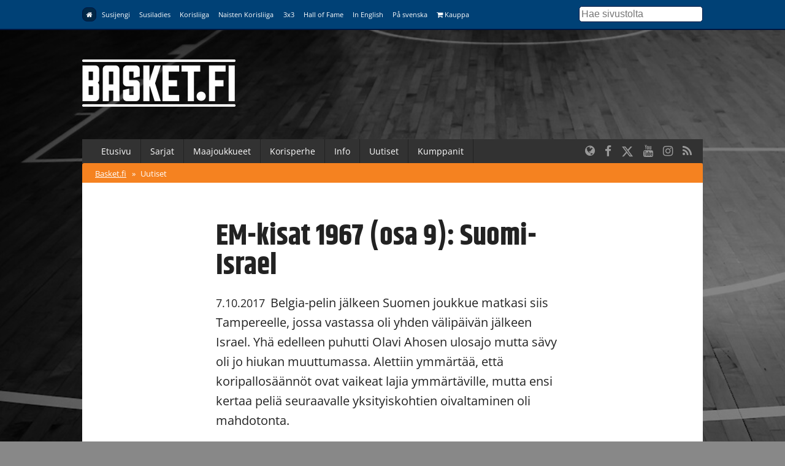

--- FILE ---
content_type: text/html; charset=UTF-8
request_url: https://www.basket.fi/basket/uutiset/em-kisat-1967-osa-9-suomi-israel/
body_size: 9318
content:
<!DOCTYPE html>
<html lang="fi">
<head>
	<meta charset="utf-8">
	<meta http-equiv="X-UA-Compatible" content="IE=edge,chrome=1">
	<meta name="viewport" content="width=device-width, initial-scale=1.0">
	<title>EM-kisat 1967 (osa 9): Suomi-Israel</title>
	<meta property="og:title" content="EM-kisat 1967 (osa 9): Suomi-Israel" />
	<meta name="twitter:title" content="EM-kisat 1967 (osa 9): Suomi-Israel" />
  <meta name="twitter:site" content="@basketfinland">
	<meta property="og:locale" content="fi_FI" />
	<meta property="og:type" content="article" />

	<meta name="description" content=""/>
	<meta property="og:description" content="" />
	<meta name="twitter:description" content="" />

  	<meta property="og:image" content="https://www.basket.fi/site/assets/files/18324/suomi-israel1967emkisat.1200x630p50x25.jpg" />
	<meta name="twitter:image" content="https://www.basket.fi/site/assets/files/18324/suomi-israel1967emkisat.1200x630p50x25.jpg" />
  <meta name="twitter:card" content="summary_large_image">
  <meta property="og:image:height" content="630" />
  <meta property="og:image:width" content="1200" />
  
      <link rel="canonical" href="https://www.basket.fi/basket/uutiset/em-kisat-1967-osa-9-suomi-israel/">
    <meta property="og:url" content="https://www.basket.fi/basket/uutiset/em-kisat-1967-osa-9-suomi-israel/" />
  
    <script id="Cookiebot" src="https://consent.cookiebot.com/uc.js" data-cbid="915253fd-2d1c-46c8-bd6d-cbe08b5ccfad" data-blockingmode="auto" type="text/javascript"></script>
  
  <!-- Facebook Pixel Code -->
  <script>
  !function(f,b,e,v,n,t,s)
  {if(f.fbq)return;n=f.fbq=function(){n.callMethod?
  n.callMethod.apply(n,arguments):n.queue.push(arguments)};
  if(!f._fbq)f._fbq=n;n.push=n;n.loaded=!0;n.version='2.0';
  n.queue=[];t=b.createElement(e);t.async=!0;
  t.src=v;s=b.getElementsByTagName(e)[0];
  s.parentNode.insertBefore(t,s)}(window, document,'script',
  'https://connect.facebook.net/en_US/fbevents.js');
  fbq('init', '323721809094545');
  fbq('track', 'PageView');
  </script>
  <noscript><img height="1" width="1" style="display:none"
  src="https://www.facebook.com/tr?id=323721809094545&ev=PageView&noscript=1"
  /></noscript>
  <!-- End Facebook Pixel Code -->

  <!-- Google Analytics -->
  <script>
  (function(i,s,o,g,r,a,m){i['GoogleAnalyticsObject']=r;i[r]=i[r]||function(){
  (i[r].q=i[r].q||[]).push(arguments)},i[r].l=1*new Date();a=s.createElement(o),
  m=s.getElementsByTagName(o)[0];a.async=1;a.src=g;m.parentNode.insertBefore(a,m)
  })(window,document,'script','https://www.google-analytics.com/analytics.js','ga');

  ga('create', 'UA-9328220-1', 'auto');
  ga('send', 'pageview');
  </script>
  <!-- End Google Analytics -->

  <link rel="stylesheet" href="/site/templates/css/stellarnav.min.css">
	<link rel="stylesheet" href="/site/templates/css/pocketgrid.css">
  <link rel="stylesheet" href="/site/templates/css/styles.css?277ezv">
  <link rel="stylesheet" href="/site/templates/css/responsive.css?18r1wn">
  <link rel="preconnect" href="https://fonts.avoine.com">
  <link href="https://fonts.avoine.com/fonts/open-sans/latin.css" rel="stylesheet">
  <link href="https://fonts.avoine.com/fonts/khand/latin.css" rel="stylesheet">

    <script
    src="https://code.jquery.com/jquery-3.1.1.min.js"
    integrity="sha256-hVVnYaiADRTO2PzUGmuLJr8BLUSjGIZsDYGmIJLv2b8="
    crossorigin="anonymous"
    data-cookieconsent="ignore"
  ></script>

  <script src="https://cdnjs.cloudflare.com/ajax/libs/postscribe/2.0.8/postscribe.min.js"></script>

  <script src="https://use.fontawesome.com/2cac0d7705.js"></script>
  <script>
  var customServiceUrl ='https://widgets.baskethotel.com/';

  </script>
  <style>
body {
  background-image: url(/site/assets/files/1024/www_tausta_2024_koripalloliitto.2000x1000.jpg);
  background-position: 50% 0%;
  background-size: auto;
}

@media (min-width: 50em) {

  body {
    background-position: 50% 0%;
    background-size: cover;
  }
}
</style>  <script type="text/javascript" src="https://cdnjs.cloudflare.com/ajax/libs/mustache.js/3.0.1/mustache.js"></script>
    <script data-cookieconsent="ignore" src="/site/templates/js/baskethotel-api.js"></script>
  <script data-cookieconsent="ignore">
  var request = new MBT.API.Widgets.RenderRequest();
  </script>
      <script data-cookieconsent="ignore" src="/site/templates/js/baskethotel.js?AR"></script>
  
  
    <script>
    var ProcessWire = "";
    </script>
    <script src="/site/templates/js/site.js?1w651m" data-cookieconsent="ignore"></script>

  <script>
  function iframeLoaded(iFrameID) {
    if(iFrameID) {
          // here you can make the height, I delete it first, then I make it again
          iFrameID.height = "";
          var newHeight = iFrameID.contentWindow.document.body.scrollHeight;
          if (newHeight < 50) newHeight = 0;
          if (newHeight == 150) newHeight = 136;
          iFrameID.height = newHeight + "px";
    }
  }
  </script>

  </head>
  <body class="ProCache news-wrapper">

  <div class="metanav metanav-top">
  	<div class="wrapper block-group">
  		<div class="block block-80 block-100-mobi nav">
        <div class="siteNavToggler"><i class="fa fa-bars"></i> Basket.fi</div>
  			<div class="siteNav">
          <a class='active' href='/basket/'><i class="fa fa-home"></i></a><a class='' href='/susijengi/'>Susijengi</a><a class='' href='/susiladies/'>Susiladies</a><a class='' href='/korisliiga/'>Korisliiga</a><a class='' href='/naisten-korisliiga/'>Naisten Korisliiga</a><a class='' href='/3x3/'>3x3</a><a class='' href='/hall-of-fame/'>Hall of Fame</a><a class='' href='/basketball-finland/'>In English</a><a class='' href='/basketball-finland-se/'>På svenska</a><a class='' href='https://basketshop.fi/'><i class="fa fa-shopping-cart"></i> Kauppa</a>        </div>
          <a class="search-icon hide-desk" href="/haku/"><i class="fa fa-search"></i></a>

  		</div>
      <div class="block block-20 hide-mobi">
        <div class="searchform">
        <form class="search" method="get" action="/haku/">
          <input class="searchinput" type="text" placeholder="Hae sivustolta" value="" name="q" />
        </form>
        </div>
      </div>
  	</div>
  </div>



  <div class="header">
  	<div class="wrapper block-group">
  		<div class="block block-30">
  			<div class="logo">
                    <a href='/basket/'><img src="//d3syc56w7foqy0.cloudfront.net/assets/files/1024/basket_fi_negawhite.500x300.png" alt="Basket.fi" /></a>
                  </div>

  		</div>

  		<div class="block block-70">
        <!-- TODO: maybe this stays empty? -->
  		</div>
  	</div>
  </div>
  <div class="container">

  	<div class="wrapper block-group ">
      <div class="navbar nav stellarnav">
				<ul><li><a class='' href='/basket/'>Etusivu</a></li><li><a class='' href='https://tulospalvelu.basket.fi/categories'>Sarjat</a><ul><li><a class='' href='https://tulospalvelu.basket.fi/categories'>Tulospalvelu</a></li><li><a class='' href='/basket/sarjat/'>Historiatilastot</a></li></ul></li><li><a class='' href='/basket/maajoukkueet/joukkueet/'>Maajoukkueet</a><ul><li><a class='' href='/basket/maajoukkueet/joukkueet/'>Joukkueet</a></li><li><a class='' href='/basket/maajoukkueet/ottelut-ja-kilpailut/'>Ottelut</a></li><li><a class='' href='/basket/maajoukkueet/tilastot/'>Tilastot</a></li><li><a class='' href='/basket/maajoukkueet/pelaajat-ja-valmentajat/'>Pelaajat &amp; valmentajat</a></li><li><a class='' href='/basket/maajoukkueet/susi-all-stars/'>SUSI All Stars</a></li><li><a class='' href='/basket/maajoukkueet/sudenpolku-meidan-tapa/'>Sudenpolku &amp; meidän tapa</a></li><li><a class='' href='/basket/maajoukkueet/pm-kilpailut-2024/'>PM-kilpailut 2025</a></li><li><a class='' href='/basket/maajoukkueet/suomalaiset-ulkomailla/'>Suomalaiset ulkomailla</a></li></ul></li><li><a class='' href='/basket/korisperhe/'>Korisperhe</a><ul><li><a class='' href='/basket/korisperhe/pelaajalle/'>Pelaajalle</a></li><li><a class='' href='/basket/korisperhe/seuroille-ja-joukkueille/'>Seuroille ja joukkueille</a></li><li><a class='' href='/basket/korisperhe/valmentajalle/'>Valmentajalle</a></li><li><a class='' href='/basket/korisperhe/erotuomarille/'>Erotuomarille</a></li><li><a class='' href='/basket/korisperhe/vapaaehtoisille/'>Vapaaehtoisille</a></li><li><a class='' href='/basket/korisperhe/faneille/'>Faneille</a></li><li><a class='' href='/basket/korisperhe/pikkusudet/'>Pikkusudet</a></li><li><a class='' href='/basket/korisperhe/alueet/'>Alueet</a></li><li><a class='' href='/basket/korisperhe/we-deliver-rahasto/'>We deliver -rahasto</a></li><li><a class='' href='/basket/korisperhe/koripalloliitto/'>Koripalloliitto</a></li><li><a class='' href='/basket/korisperhe/unified-through-basketball/'>Unified Through Basketball</a></li></ul></li><li><a class='' href='/basket/info/'>Info</a><ul><li><a class='' href='/basket/info/lisenssit/'>Lisenssi</a></li><li><a class='' href='/basket/info/saannot/'>Säännöt</a></li><li><a class='' href='/basket/info/sarjatoiminta/'>Sarjatoiminta</a></li><li><a class='' href='/basket/info/seurapalvelut/'>Seurapalvelut</a></li><li><a class='' href='/basket/info/koulutus/'>Koulutus</a></li><li><a class='' href='/basket/info/vastuullisuus/'>Vastuullisuus</a></li><li><a class='' href='/basket/info/materiaalit/'>Materiaalit</a></li><li><a class='' href='/basket/info/palaute/'>Anna palautetta!</a></li><li><a class='' href='/basket/info/yhteystiedot/'>Yhteystiedot</a></li></ul></li><li><a class='' href='/basket/uutishaku/'>Uutiset</a></li><li><a class='' href='/basket/kumppanit/'>Kumppanit</a></li></ul>        <div class="somefollow">
                        <ul class="some_channels">
                                                <li><a href="/basketball-finland/"><i class="fa fa-globe"></i></a></li>
                                                                <li><a href="https://www.facebook.com/basketfinland"><i class="fa fa-facebook"></i></a></li>
                                                                <li><a href="https://twitter.com/basketfinland"><svg style="width:20px;height:20px;fill:currentColor;margin-top: 5px;" xmlns="http://www.w3.org/2000/svg" viewBox="0 0 512 512"><!--!Font Awesome Free 6.5.1 by @fontawesome - https://fontawesome.com License - https://fontawesome.com/license/free Copyright 2024 Fonticons, Inc.--><path d="M389.2 48h70.6L305.6 224.2 487 464H345L233.7 318.6 106.5 464H35.8L200.7 275.5 26.8 48H172.4L272.9 180.9 389.2 48zM364.4 421.8h39.1L151.1 88h-42L364.4 421.8z"/></svg></a></li>
                                                                <li><a href="https://www.youtube.com/basketfinland"><i class="fa fa-youtube"></i></a></li>
                                                                <li><a href="https://www.instagram.com/basketballfinland/?hl=en"><i class="fa fa-instagram"></i></a></li>
                                                                <li><a href="/basket/rss/"><i class="fa fa-rss"></i></a></li>
                                            </ul>
                  </div>
			</div>
      <div class="mobilenav">
			  <ul><li><a href='/basket/'>Basket.fi</a> <span>&raquo;</span></li><li><a class='active' href='/basket/uutiset/'>Uutiset</a></li></ul>			</div>

  	</div>

  	<div class="wrapper block-group">

      
      <div class="block">
      </div>

      
      <div class="block contentarea contentwrap">
  <div class="block inner-content padded">
    <h1>  EM-kisat 1967 (osa 9): Suomi-Israel</h1>
    <p class="summary"><span class="date">7.10.2017</span> Belgia-pelin jälkeen Suomen joukkue matkasi siis Tampereelle, jossa vastassa oli yhden välipäivän jälkeen Israel. Yhä edelleen puhutti Olavi Ahosen ulosajo mutta sävy oli jo hiukan muuttumassa. Alettiin ymmärtää, että koripallosäännöt ovat vaikeat lajia ymmärtäville, mutta ensi kertaa peliä seuraavalle yksityiskohtien oivaltaminen oli mahdotonta.</p>
  </div>
    <div class="block dragscroll imagescroll">
    <div
      class="imagescroll-track single-image"
          >
      <div class='img'><img src='//d3syc56w7foqy0.cloudfront.net/assets/files/18324/suomi-israel1967emkisat.0x480.jpg?1LTZ9I' /><p class='img-desc'>Jorma Pilkevaara loisti Israelia vastaan tehden 22 pistettä.</p></div>    </div>
  </div>
    
  <div class="block inner-content padded">
    <p>Yleisön käyttäytyminen oli myös edelleen otsikoissa ja sitä ruodittiin monesta eri kulmasta. Euroopan pahin kotiyleisö oli 1960-luvun puolivälissä Tbilisissä, nykyisessä Georgiassa ja kun Helsingissä yleisö riehaantui, puhuttiin yleisesti että tbilisiläiset ovat tulleet Helsinkiin.</p><p>Pohdintaa käytiin myös maksavan yleisön oikeuksista ja Pentti Salmi nosti esiin tuoreen saksalaisen (Länsi-Saksa) jalkapallotutkimuksen, jossa todettiin, että ”vain 4 % katsojista seuraa ottelua puolueettomina asiantuntijoina. Kaikki muut purkavat tunteitaan tai patriotismiaan.” Tunnetta oli ja tulee olemaan.</p><p>Lauantai-illan Israel-ottelusta Suomen ensimmäisessä jäähallissa, Tampereen Hakametsässä, tuli hieno ottelu, joka ei kuitenkaan tunnelmaltaan noussut suurten pelien joukkoon. ”Hakametsän 4000 katsojaa luulivat kai olevansa hautajaisissa, siksi hiljaista oli”, kirjoitti Heikki Kymäläinen.</p><p>Pelaajat olivat tulleet Tampereelle henkilöautoilla ja joukkue viimeisteli virettään uudessa ympäristössä, jossa Israel oli pelannut jo seitsemän kertaa. Tunnin harjoituksessa keskityttiin Israel kovan kaksikon Dar ja Cohen-Mintz puolustamiseen, eikä loppujen lopuksi suotta, sillä Suomi voitti ottelun 73-60 (35-30). Dar ei tehnyt pistettäkään, Cohen-Mintz lopulta 10. Hän tosin loukkasi jo pelin alussa jalkaansa, mikä tietenkin osaltaan vaikutti.</p><p>Suomen pelaajista Jorma Pilkevaara teki peräti 22 pistettä, Kari Liimo heitti 15 ja Pertti Laanti 10. Kari Liimoa kehuttiin mutta myös arvosteltiin ja erityisesti kiinnitettiin huomiota hänen fyysiseen kuntoonsa, jonka vuoksi ”heittopeli ei ole kulkenut niin hyvin kuin olisi voinut odottaa”. Puolustuksessa Kari oli ollut mies paikallaan ja ymmärrystäkin riitti. ”BYU:n kuukauden maailmankiertueella ennen kisoja vain pelattiin ja pelattiin, ei harjoiteltu.”</p><p>Moni ei varmaan tiennyt, että Kari Liimo pelasi Israelia vastaan lievän aivotärähdyksen vaivaamana. Hän oli saanut lauantaiaamun harjoituksissa Jorma Pilkevaaran tyylipuhtaan ”kärkkärin” suoraan takaraivoonsa, putosi polvilleen ja menetti tajuntansa - mutta pelasi siitä huolimatta. Pelin jälkeen päänsärky kuitenkin yltyi ja lääkäri Risto Elovainion tuomio oli tylyn oikea: ei missään nimessä sunnuntaina kentälle Romaniaa vastaan!</p><p>Suomi oli joka tapauksessa varmistanut kaikkien aikojen parhaan EM-kisasijoituksensa. Olisiko se viides vai kuudes ratkaistaisiin sunnuntaina.</p>
    
    
    
    <div class="taglist">
    <h3>Henkilöt</h3>
      <ul>
              <li><a class="tag" href="/pelaaja/?id=61389">Ei  Ole</a></li>
              <li><a class="tag" href="/pelaaja/?id=4856577">Heikki Kymäläinen</a></li>
              <li><a class="tag" href="/pelaaja/?id=363823">Jorma Pilkevaara</a></li>
              <li><a class="tag" href="/pelaaja/?id=47">Kari Liimo</a></li>
              <li><a class="tag" href="/pelaaja/?id=1273463">Pentti Salmi</a></li>
              <li><a class="tag" href="/pelaaja/?id=61647">Pertti Laanti</a></li>
            </ul>
    </div>    
        
        

        <div class="taglist">
      <h3>Asiat</h3>
      <ul>
                  <li><a class='tag' href='/basket/uutishaku/?tags[]=em-kilpailut'>EM-kilpailut</a></li>
                            <li><a class='tag' href='/basket/uutishaku/?tags[]=maajoukkue'>Maajoukkue</a></li>
                            <li><a class='tag' href='/basket/uutishaku/?tags[]=koripallomuseo'>Koripallomuseo</a></li>
                        </ul>
    </div>
      
  </div>
  
  <div class="block separator">&nbsp;</div>
  
	<div class="block inner-content inner-content-dark">

	  <div class="news-block normal-news block-group">
    <div class="block block-40 lpadded vpadded mhpadded">
		
              <a href="/basket/uutiset/em-kilpailut-1967-osa-10-suomi-romania-ja-kisojen-yhteenveto/"><img src="//d3syc56w7foqy0.cloudfront.net/assets/files/18319/levypallo.637x398p50x25.jpg?1LVRJ3" alt="" /></a>
          </div>
    <div class="block block-60">
      <div class="padded">
		<div class="news-meta">
      <span class="date">9.10.2017</span>  
                <a class="tag" href="/basket/uutishaku/?tags[]=em-kilpailut">EM-kilpailut</a>	
                  </div>
        <h2><a href="/basket/uutiset/em-kilpailut-1967-osa-10-suomi-romania-ja-kisojen-yhteenveto/">EM-kilpailut 1967 (osa 10): Suomi-Romania ja kisojen yhteenveto</a></h2>

        <p class="description">
			Kari Liimo olisi poissa kokoonpanosta ja peli alkaisi tavallista aikaisemmin (15.30), jotta joukkueet ehtisivät Helsinkiin seuraamaan loppuottelua sekä osallistumaan päättäjäisiin.		</p>
      </div>
    </div>
  </div>
    <div class="news-block normal-news block-group">
    <div class="block block-40 lpadded vpadded mhpadded">
		
              <a href="/basket/uutiset/em-kilpailut-1967-osa-8-suomi-belgia/"><img src="//d3syc56w7foqy0.cloudfront.net/assets/files/18332/mliimo_korinteossa.637x398p50x25.jpg?1LRSWN" alt="" /></a>
          </div>
    <div class="block block-60">
      <div class="padded">
		<div class="news-meta">
      <span class="date">5.10.2017</span>  
                <a class="tag" href="/basket/uutishaku/?tags[]=em-kilpailut">EM-kilpailut</a>	
                  </div>
        <h2><a href="/basket/uutiset/em-kilpailut-1967-osa-8-suomi-belgia/">EM-kilpailut 1967 (osa 8): Suomi-Belgia</a></h2>

        <p class="description">
			Vuoden 1967 EM-kisoissa vain kahdelle lohkon parhaalle joukkueelle tarjottiin mahdollisuutta pelata mitaleista. Jugoslavialle kärsityn tappion jälkeen Suomen tilanne oli kahden tappion myötä tässä mielessä vaikea, muttei vielä mahdoton.		</p>
      </div>
    </div>
  </div>
    <div class="news-block normal-news block-group">
    <div class="block block-40 lpadded vpadded mhpadded">
		
              <a href="/basket/uutiset/historiakatsaus-suomen-ensimmaiset-kotikisat-67-olivat-suursatsaus/"><img src="//d3syc56w7foqy0.cloudfront.net/assets/files/18451/kisapaivakirja_1.637x398p50x25.jpg?1LVQVT" alt="" /></a>
          </div>
    <div class="block block-60">
      <div class="padded">
		<div class="news-meta">
      <span class="date">1.9.2017</span>  
                <a class="tag" href="/basket/uutishaku/?tags[]=maaottelu">Maaottelu</a>	
                  </div>
        <h2><a href="/basket/uutiset/historiakatsaus-suomen-ensimmaiset-kotikisat-67-olivat-suursatsaus/">Historiakatsaus: Suomen ensimmäiset kotikisat -67 olivat suursatsaus</a></h2>

        <p class="description">
			Suomi sai historiansa ensimmäiset koripallon EM-kisat pelimenestyksen ja hyvin suhteiden ansiosta.		</p>
      </div>
    </div>
  </div>
    <div class="news-block normal-news block-group">
    <div class="block block-40 lpadded vpadded mhpadded">
		
              <a href="/basket/uutiset/pyoratuolikoripallomaajoukkueen-valmentaja-juha-luukkonen-sitoutuminen-on-kohdallaan/"><img src="//d3syc56w7foqy0.cloudfront.net/assets/files/34189/tan_2726.637x398p50x25.jpg?1ymmq6" alt="" /></a>
          </div>
    <div class="block block-60">
      <div class="padded">
		<div class="news-meta">
      <span class="date">4.3.2025 13:35</span>  
                <a class="tag" href="/basket/uutishaku/?tags[]=pyoratuolikoripallo">Pyörätuolikoripallo</a>	
                  </div>
        <h2><a href="/basket/uutiset/pyoratuolikoripallomaajoukkueen-valmentaja-juha-luukkonen-sitoutuminen-on-kohdallaan/">Pyörätuolikoripallomaajoukkueen valmentaja Juha Luukkonen: ”Sitoutuminen on kohdallaan”</a></h2>

        <p class="description">
			Suomen pyörätuolikoripallomaajoukkue Parasudet valmistautuu syyskuussa pelattaviin EM-kisoihin. Valmennustiimiin kuuluu vuosia Euroopassa ammattilaisena pelannut EM-pronssimitalisti ja kolminkertainen Suomen mestari Juha Luukkonen, jonka valmennusfilosofia korostaa joukkuehenkeä ja pelaajien oma-aloitteisuutta.		</p>
      </div>
    </div>
  </div>
    <div class="news-block normal-news block-group">
    <div class="block block-40 lpadded vpadded mhpadded">
		
              <a href="/basket/uutiset/get-together-naisten-1980-luvun-maajoukkuerinki/"><img src="//d3syc56w7foqy0.cloudfront.net/assets/files/22905/em87_cadiz.637x398p50x25.jpg?1CTYUG" alt="" /></a>
          </div>
    <div class="block block-60">
      <div class="padded">
		<div class="news-meta">
      <span class="date">25.10.2018 06:26</span>  
                <a class="tag" href="/basket/uutishaku/?tags[]=maajoukkue">Maajoukkue</a>	
                  </div>
        <h2><a href="/basket/uutiset/get-together-naisten-1980-luvun-maajoukkuerinki/">Get Together - naisten 1980-luvun maajoukkuerinki</a></h2>

        <p class="description">
			Tapahtuma naisten 1980-luvulla maajoukkueringissä harjoitelleille/pelanneille. Nyt on aika kokoontua ja fiilistellä vanhoja hyviä aikoja entisten joukkuekavereiden kesken. Lisäksi tarjolla on naisten maaottelu Suomi-Slovenia samana iltana Kisiksellä.		</p>
      </div>
    </div>
  </div>
    <div class="news-block normal-news block-group">
    <div class="block block-40 lpadded vpadded mhpadded">
		
              <a href="/basket/uutiset/em-kotikisat-oli-vuoden-2017-paras-kuluttajatapahtuma/"><img src="//d3syc56w7foqy0.cloudfront.net/assets/files/19269/36325092164_888de67903_k_b.637x398.jpg?1LVTYJ" alt="" /></a>
          </div>
    <div class="block block-60">
      <div class="padded">
		<div class="news-meta">
      <span class="date">14.4.2018 09:00</span>  
                <a class="tag" href="/basket/uutishaku/?tags[]=liittoa-koskeva-tiedote">Liittoa koskeva tiedote</a>	
                  </div>
        <h2><a href="/basket/uutiset/em-kotikisat-oli-vuoden-2017-paras-kuluttajatapahtuma/">EM-kotikisat oli vuoden 2017 paras kuluttajatapahtuma</a></h2>

        <p class="description">
			Elämys Group vastaanotti parhaan kuluttajatapahtuman palkinnon Evento Awards -gaalassa.		</p>
      </div>
    </div>
  </div>
    <div class="news-block normal-news block-group">
    <div class="block block-40 lpadded vpadded mhpadded">
		
              <a href="/basket/uutiset/me-yhdessa-susijengi-koripallon-em-kotikisat-ja-lauri-markkanen-kerasivat-tunnustusta-suomen-urheilugaalassa/"><img src="//d3syc56w7foqy0.cloudfront.net/assets/files/17945/jammu-vv.637x398p50x25.jpg?1LWN0O" alt="" /></a>
          </div>
    <div class="block block-60">
      <div class="padded">
		<div class="news-meta">
      <span class="date">18.1.2018 22:40</span>  
                <a class="tag" href="/basket/uutishaku/?tags[]=em-kilpailut">EM-kilpailut</a>	
                  </div>
        <h2><a href="/basket/uutiset/me-yhdessa-susijengi-koripallon-em-kotikisat-ja-lauri-markkanen-kerasivat-tunnustusta-suomen-urheilugaalassa/">”Me yhdessä!” – Susijengi, koripallon EM-kotikisat ja Lauri Markkanen keräsivät tunnustusta Suomen Urheilugaalassa</a></h2>

        <p class="description">
			Suomalainen koripalloperhe sai rutkasti aihetta juhlaan torstai-iltana Suomen Urheilugaalassa, kun yhteisvoimin ja suurella sydämellä rakennetut EM-kotikisat nimettiin vuoden urheiluilmiöksi ja kotiyleisön hurmannut Susijengi vuoden joukkueeksi. Susijengin ja Chicago Bullsin Lauri Markkanen palkittiin vuoden nuorena urheilijana sekä vuoden läpimurtona.		</p>
      </div>
    </div>
  </div>
    <div class="news-block normal-news block-group">
    <div class="block block-40 lpadded vpadded mhpadded">
		
              <a href="/basket/uutiset/sudenpentujen-maajoukkuekesan-em-lohkoarvonnat-suoritettu/"><img src="//d3syc56w7foqy0.cloudfront.net/assets/files/17951/dejan_tomasevic.637x398p50x25.jpg?1LVLNO" alt="" /></a>
          </div>
    <div class="block block-60">
      <div class="padded">
		<div class="news-meta">
      <span class="date">17.1.2018</span>  
                <a class="tag" href="/basket/uutishaku/?tags[]=em-karsinnat">EM-karsinnat</a>	
                  </div>
        <h2><a href="/basket/uutiset/sudenpentujen-maajoukkuekesan-em-lohkoarvonnat-suoritettu/">Sudenpentujen maajoukkuekesän EM-lohkoarvonnat suoritettu</a></h2>

        <p class="description">
			FIBA Europe suoritti tiistaina 16. tammikuuta ensi kesän koripallon nuorten EM-turnausten lohkoarvonnat. A-divisioonassa Suomen 18-vuotiaat pojat saavat Latviassa pidettävissä EM-kisoissa C-lohkossa vastaansa Espanjan, Ukrainan ja Bosnia-Hertsegovinan.		</p>
      </div>
    </div>
  </div>
    <div class="news-block normal-news block-group">
    <div class="block block-40 lpadded vpadded mhpadded">
		
              <a href="/basket/uutiset/koripallon-em-kotikisat-toivat-helsinkiin-yli-40-miljoonaa-euroa/"><img src="//d3syc56w7foqy0.cloudfront.net/assets/files/17959/lippususijengi-tuomasvitikainen.637x398p50x25.jpeg?1LWN0N" alt="" /></a>
          </div>
    <div class="block block-60">
      <div class="padded">
		<div class="news-meta">
      <span class="date">15.1.2018 14:00</span>  
                <a class="tag" href="/basket/uutishaku/?tags[]=em-kilpailut">EM-kilpailut</a>	
                  </div>
        <h2><a href="/basket/uutiset/koripallon-em-kotikisat-toivat-helsinkiin-yli-40-miljoonaa-euroa/">Koripallon EM-kotikisat toivat Helsinkiin yli 40 miljoonaa euroa</a></h2>

        <p class="description">
			Asiakastyytyväisyyskyselyissä huippuarvosanoja keränneet koripallon EM-kotikisat olivat menestys myös taloudellisia vaikuttavuuslukemia tarkasteltaessa. Kansainvälisen koripalloliiton (FIBA) teettämän tutkimuksen mukaan EM-kisat toivat Helsinkiin 41,3 miljoonan euron suuruisen vaikutuksen.		</p>
      </div>
    </div>
  </div>
    <div class="news-block normal-news block-group">
    <div class="block block-40 lpadded vpadded mhpadded">
		
              <a href="/basket/uutiset/em-kotikisat-lauri-markkasen-nousu-nba-tahteyteen-ja-16-vuotiaiden-eyof-pronssi-koripallovuosi-2017-jaa-historiankirjoihin/"><img src="//d3syc56w7foqy0.cloudfront.net/assets/files/18014/lauri_drafti-suvih.637x398p50x25.jpeg?1LWN0N" alt="" /></a>
          </div>
    <div class="block block-60">
      <div class="padded">
		<div class="news-meta">
      <span class="date">31.12.2017 09:50</span>  
                <a class="tag" href="/basket/uutishaku/?tags[]=suomalaiset-ulkomailla">Suomalaiset ulkomailla</a>	
                  </div>
        <h2><a href="/basket/uutiset/em-kotikisat-lauri-markkasen-nousu-nba-tahteyteen-ja-16-vuotiaiden-eyof-pronssi-koripallovuosi-2017-jaa-historiankirjoihin/">EM-kotikisat, Lauri Markkasen nousu NBA-tähteyteen ja 16-vuotiaiden EYOF-pronssi: koripallovuosi 2017 jää historiankirjoihin</a></h2>

        <p class="description">
			2017 jää historiaan vuotena, jolloin koripallo nousi Suomessa koko kansan huulille. Lauri Markkasen uroteot Arizona Wildcatsissa ja Chicago Bullsissa, Susijengin hurmokselliset otteet EM-kotikisoissa sekä suomalaisen koripallohistorian ensimmäinen kansainvälinen arvokisamitali 16-vuotiaiden poikien olympiafestivaaleilla olivat tapahtumarikkaan koripallovuoden kohokohdat.		</p>
      </div>
    </div>
  </div>
      <span class='loadMore clickable' data-activesite='basket' data-pageid='18324' data-limit='10' data-start='10'>Näytä lisää vastaavia</span>
	</div>
  
  
</div>
      <div class="block footer">
        <div class="block-group">
          <div class="block main-block">

            <div class="logo">
              <img src="//d3syc56w7foqy0.cloudfront.net/assets/files/1024/basket_fi_negawhite.500x300.png" alt="" />
            </div>
            <div class="footer_body">
                          </div>
          </div>

          <div class="block support-block">
            <div class="footernav">
              <a class='active' href='/basket/'><i class="fa fa-home"></i></a><a class='' href='/susijengi/'>Susijengi</a><a class='' href='/susiladies/'>Susiladies</a><a class='' href='/korisliiga/'>Korisliiga</a><a class='' href='/naisten-korisliiga/'>Naisten Korisliiga</a><a class='' href='/3x3/'>3x3</a><a class='' href='/hall-of-fame/'>Hall of Fame</a><a class='' href='/basketball-finland/'>In English</a><a class='' href='/basketball-finland-se/'>På svenska</a><a class='' href='https://basketshop.fi/'><i class="fa fa-shopping-cart"></i> Kauppa</a>            </div>
          </div>
        </div>
        <div class="block-group footer-bottom">
          <div class="block padded">
              &copy; Suomen Koripalloliitto ry 2026 <span>|</span> <a href="/basket/info/yhteystiedot/">Liiton yhteystiedot</a> <span>|</span> <a href="/basket/rekisteriseloste/">Tietosuojaseloste</a>
          </div>
        </div>

      </div>
    </div>

  </div>
  <div class="block-group">

  </div>


  <div>
  </div>

  <script>
    if (typeof MBT !== 'undefined') {
      var request = new MBT.API.Widgets.RenderRequest();
    }
  </script>
  <script src="/site/templates/js/jquery.history.js"></script>


  <script type="text/javascript" src="/site/templates/js/dragscroll.js"></script>
  <script type="text/javascript" src="/site/templates/js/autocomplete.min.js"></script>
  <script type="text/javascript" src="/site/templates/js/stellarnav.min.js"></script>
  <script type="text/javascript">
    jQuery(document).ready(function($) {
      jQuery('.stellarnav').stellarNav({
        theme: 'plain',
        breakpoint: 768,
        menuLabel: 'Menu',
        sticky: false,
        position: 'static',
        openingSpeed: 150,
        closingDelay: 150,
        showArrows: true,
        phoneBtn: '',
        locationBtn: '',
        closeBtn: false,
        scrollbarFix: false
      });
    });
  </script>

<script id='sleeknoteScript' type='text/javascript'>
    (function () {        var sleeknoteScriptTag = document.createElement('script');
        sleeknoteScriptTag.type = 'text/javascript';
        sleeknoteScriptTag.charset = 'utf-8';
        sleeknoteScriptTag.src = ('//sleeknotecustomerscripts.sleeknote.com/1184.js');
        var s = document.getElementById('sleeknoteScript');
        s.parentNode.insertBefore(sleeknoteScriptTag, s);
    })();
</script>
  <!-- Cxense script begin -->
<script type="text/javascript">
var cX = cX || {}; cX.callQueue = cX.callQueue || [];
cX.callQueue.push(['setSiteId', '1131763727463928824']);
cX.callQueue.push(['sendPageViewEvent']);
cX.callQueue.push(['sync','adform','ddp','appnexus' ]);
</script>
<script type="text/javascript">
(function(d,s,e,t){e=d.createElement(s);e.type='text/java'+s;e.async='async';
e.src='http'+('https:'===location.protocol?'s://s':'://')+'cdn.cxense.com/cx.js';
t=d.getElementsByTagName(s)[0];t.parentNode.insertBefore(e,t);})(document,'script');
</script>
<!-- Cxense script end -->

<!-- Groweo App -->

<script src="https://engine3.groweo.com/groweoApp/groweoApp.js" workspaceId="65f97faed1d13830f4b4593c" data-cookieconsent="ignore"></script>

<!-- End of Groweo App -->

<!-- Groweo SmartFlow Popup - Kumppanit -->

<script src="https://engine3.groweo.com/smartFlow/script.js" data-cookieconsent="ignore"></script>
<iframe id="66d6e72de5cb54050baee69f-65f97faed1d13830f4b4593c-smartflow-popup"
    src="https://engine3.groweo.com/smartFlow/?url=https://engine3.groweo.com/api/65f97faed1d13830f4b4593c/66d6e72de5cb54050baee69f&publishUrl=https://engine3.groweo.com/api/session/response&workspaceId=65f97faed1d13830f4b4593c&moduleId=66d6e72de5cb54050baee69f&inPage=false&isPreview=false&language=fi"
    height=0 width="100%" frameborder="0" scrolling="auto">
</iframe>

<!-- End of Groweo SmartFlow Popup - Kumppanit -->

<!-- Groweo SmartBlock -->

<script src="https://engine.groweo.com/smartBlock/script.js" data-cookieconsent="ignore"></script>

<!-- Groweo SmartBar -->

<script src="https://engine.groweo.com/smartBar/script.js" data-cookieconsent="ignore"></script>
<iframe id="66309f23d811970b68d79a31-65f97faed1d13830f4b4593c-smartbar"
src="https://engine.groweo.com/smartBar/?url=https://engine.groweo.com/api/65f97faed1d13830f4b4593c/66309f23d811970b68d79a31&publishUrl=https://engine.groweo.com/api/session/response&workspaceId=65f97faed1d13830f4b4593c&moduleId=66309f23d811970b68d79a31&isPreview=false&language=fi"
height='100%' width="100%" frameborder="0" scrolling="auto">
</iframe>

<!-- End of Groweo SmartBar -->

<!-- ac tracker -->
<script type="text/plain" data-cookieconsent="marketing">
    (function(e,t,o,n,p,r,i){e.visitorGlobalObjectAlias=n;e[e.visitorGlobalObjectAlias]=e[e.visitorGlobalObjectAlias]||function(){(e[e.visitorGlobalObjectAlias].q=e[e.visitorGlobalObjectAlias].q||[]).push(arguments)};e[e.visitorGlobalObjectAlias].l=(new Date).getTime();r=t.createElement("script");r.src=o;r.async=true;i=t.getElementsByTagName("script")[0];i.parentNode.insertBefore(r,i)})(window,document,"https://diffuser-cdn.app-us1.com/diffuser/diffuser.js","vgo");
    vgo('setAccount', '68325242');
    vgo('setTrackByDefault', true);
    vgo('process');
</script>

<script src="https://engine3.groweo.com/bot/script4.js"></script>
<script src="https://engine3.groweo.com/smartBlock/script.js"></script>

</body>
</html>

--- FILE ---
content_type: application/javascript
request_url: https://prism.app-us1.com/?a=68325242&u=https%3A%2F%2Fwww.basket.fi%2Fbasket%2Fuutiset%2Fem-kisat-1967-osa-9-suomi-israel%2F
body_size: 123
content:
window.visitorGlobalObject=window.visitorGlobalObject||window.prismGlobalObject;window.visitorGlobalObject.setVisitorId('e73cd985-3f7f-4506-9fee-70e4ccfcd5b3', '68325242');window.visitorGlobalObject.setWhitelistedServices('tracking', '68325242');

--- FILE ---
content_type: text/javascript;charset=utf-8
request_url: https://id.cxense.com/public/user/id?json=%7B%22identities%22%3A%5B%7B%22type%22%3A%22ckp%22%2C%22id%22%3A%22mknftv35uaii1sk9%22%7D%2C%7B%22type%22%3A%22lst%22%2C%22id%22%3A%221g4pqd72d3gm2geds250x0dkx%22%7D%2C%7B%22type%22%3A%22cst%22%2C%22id%22%3A%221g4pqd72d3gm2geds250x0dkx%22%7D%5D%7D&callback=cXJsonpCB1
body_size: 208
content:
/**/
cXJsonpCB1({"httpStatus":200,"response":{"userId":"cx:291dqtoreld8o3l9ji7gmo8yfj:3lkrw69qguk2u","newUser":false}})

--- FILE ---
content_type: text/javascript;charset=utf-8
request_url: https://p1cluster.cxense.com/p1.js
body_size: 100
content:
cX.library.onP1('1g4pqd72d3gm2geds250x0dkx');
